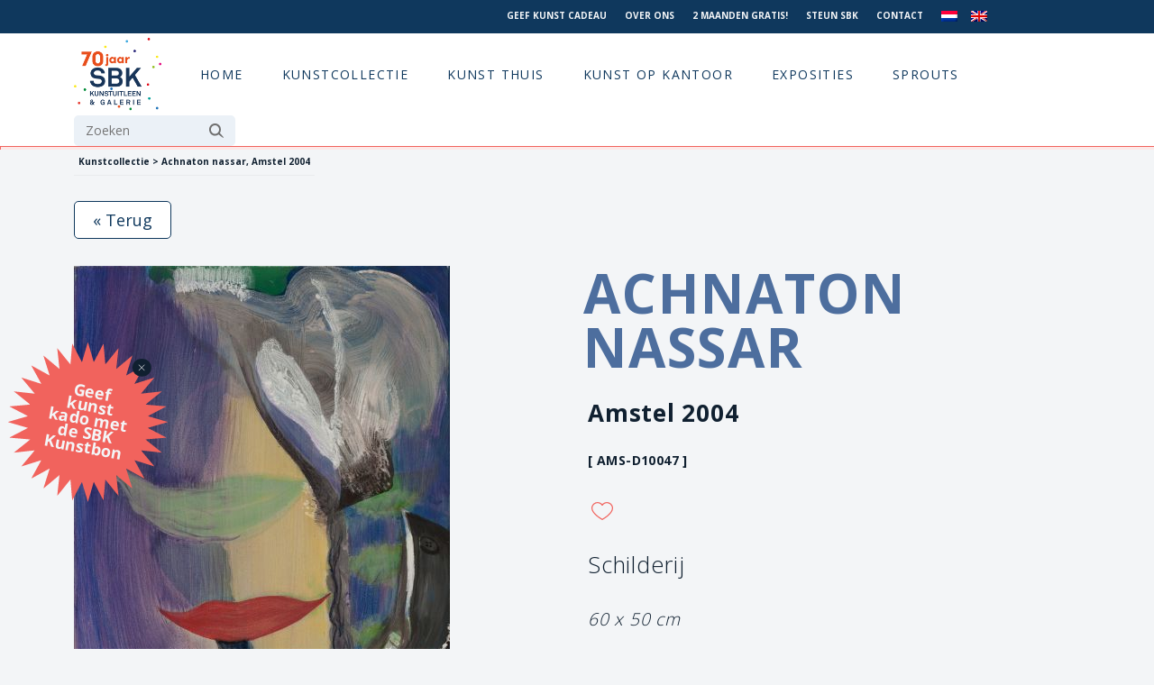

--- FILE ---
content_type: text/css
request_url: https://www.sbk.nl/wp-content/themes/sbk/style.css
body_size: 67
content:
/*
    Theme Name: SBK
    Author: SDP
    Version: 100.000.000
*/


--- FILE ---
content_type: application/javascript
request_url: https://prism.app-us1.com/?a=225435803&u=https%3A%2F%2Fwww.sbk.nl%2Fcollectie-item%2Fachnaton-nassar-AMS-D10047%2F
body_size: 124
content:
window.visitorGlobalObject=window.visitorGlobalObject||window.prismGlobalObject;window.visitorGlobalObject.setVisitorId('f0293f87-4815-4208-8711-3d35f7d9b0f8', '225435803');window.visitorGlobalObject.setWhitelistedServices('tracking', '225435803');